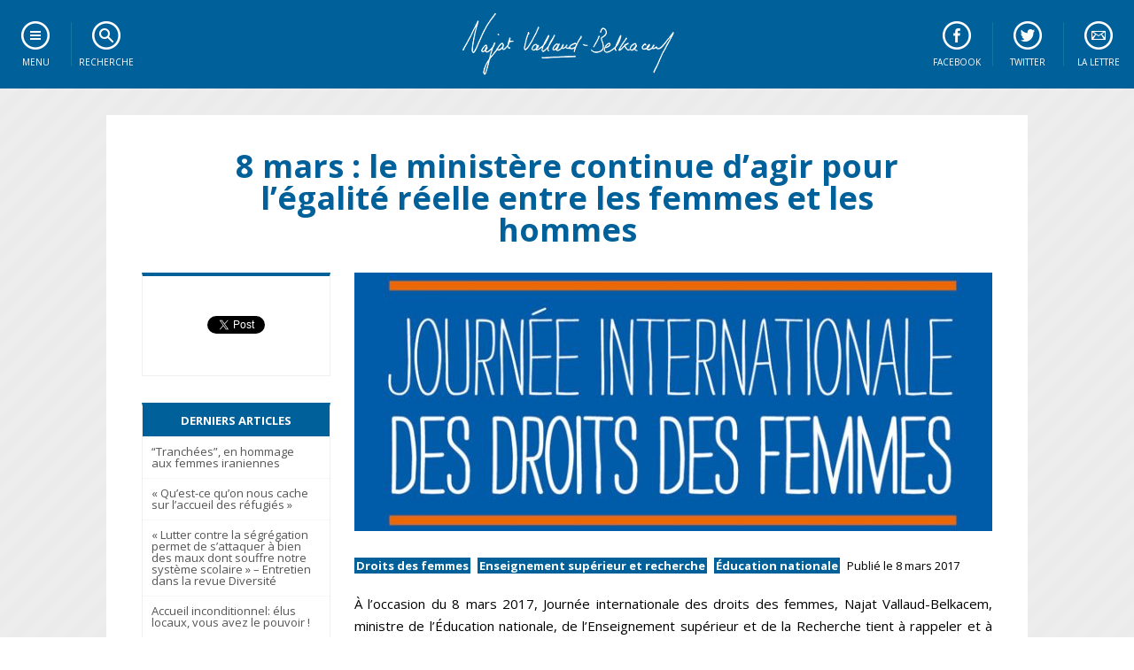

--- FILE ---
content_type: text/html; charset=UTF-8
request_url: https://www.najat-vallaud-belkacem.com/2017/03/08/8-mars-le-ministere-continue-dagir-pour-legalite-reelle-entre-les-femmes-et-les-hommes/
body_size: 12931
content:
<!DOCTYPE html>
<!--[if IE 7]>
<html class="ie ie7" lang="fr-FR">
<![endif]-->
<!--[if IE 8]>
<html class="ie ie8" lang="fr-FR">
<![endif]-->
<!--[if !(IE 7) | !(IE 8)  ]><!-->
<html lang="fr-FR">
<!--<![endif]-->
<head>
<meta charset="UTF-8" />
<meta name="viewport" content="width=device-width" />
<link rel="icon" href="https://www.najat-vallaud-belkacem.com/wp-content/themes/oliviers/img/favicon.ico" type="image/x-icon" />
<title>8 mars : le ministère continue d&#039;agir pour l&#039;égalité réelle entre les femmes et les hommes - Najat Vallaud-Belkacem</title>
<link rel="profile" href="https://gmpg.org/xfn/11" />
<link rel="pingback" href="https://www.najat-vallaud-belkacem.com/xmlrpc.php" />

<link href="//fonts.googleapis.com/css?family=Open+Sans:300italic,300,400italic,400,600italic,600,700italic,700,800italic,800" rel="stylesheet" type="text/css">
<script type="text/javascript" src="https://code.jquery.com/jquery.min.js"></script>
<script src="https://www.najat-vallaud-belkacem.com/wp-content/themes/oliviers/js/css3-mediaqueries.js"></script>
<script src="https://www.najat-vallaud-belkacem.com/wp-content/themes/oliviers/js/jquery.isotope.min.js"></script>	

<script type="text/javascript">
<!--
$(document).ready( function () {
    $("ul.subMenu:not('.open_at_load')").hide();
    $("li.toggleSubMenu span").each( function () {
        var TexteSpan = $(this).text();
        $(this).replaceWith('<a href="" title="Afficher le sous-menu">' + TexteSpan + '</a>') ;
    } ) ;
    $("li.toggleSubMenu > a").click( function () {
        if ($(this).next("ul.subMenu:visible").length != 0) {
            $(this).next("ul.subMenu").fadeOut("normal", function () { $(this).parent().removeClass("open") } );
        }
        else {
            $("ul.subMenu").fadeOut("normal", function () { $(this).parent().removeClass("open") } );
            $(this).next("ul.subMenu").fadeIn("normal", function () { $(this).parent().addClass("open") } );
        }
        return false;
    });

} ) ;
// -->
</script>

<!--[if lt IE 9]>
<script src="https://www.najat-vallaud-belkacem.com/wp-content/themes/oliviers/js/html5.js" type="text/javascript"></script>
<![endif]-->


	<!-- This site is optimized with the Yoast SEO plugin v14.3 - https://yoast.com/wordpress/plugins/seo/ -->
	<meta name="robots" content="index, follow" />
	<meta name="googlebot" content="index, follow, max-snippet:-1, max-image-preview:large, max-video-preview:-1" />
	<meta name="bingbot" content="index, follow, max-snippet:-1, max-image-preview:large, max-video-preview:-1" />
	<link rel="canonical" href="https://www.najat-vallaud-belkacem.com/2017/03/08/8-mars-le-ministere-continue-dagir-pour-legalite-reelle-entre-les-femmes-et-les-hommes/" />
	<meta property="og:locale" content="fr_FR" />
	<meta property="og:type" content="article" />
	<meta property="og:title" content="8 mars : le ministère continue d&#039;agir pour l&#039;égalité réelle entre les femmes et les hommes - Najat Vallaud-Belkacem" />
	<meta property="og:description" content="À l’occasion du 8 mars 2017, Journée internationale des droits des femmes, Najat Vallaud-Belkacem, ministre de l’Éducation nationale, de l’Enseignement supérieur et de la Recherche tient à rappeler et à illustrer l’engagement du ministère pour faire de l’Éducation un levier destiné à faire avancer les droits des femmes et l’égalité réelle entre les femmes et [&hellip;]" />
	<meta property="og:url" content="https://www.najat-vallaud-belkacem.com/2017/03/08/8-mars-le-ministere-continue-dagir-pour-legalite-reelle-entre-les-femmes-et-les-hommes/" />
	<meta property="og:site_name" content="Najat Vallaud-Belkacem" />
	<meta property="article:published_time" content="2017-03-08T16:49:49+00:00" />
	<meta property="og:image" content="https://www.najat-vallaud-belkacem.com/wp-content/uploads/2017/03/bandeau-JDF-2017_727159.jpg" />
	<meta property="og:image:width" content="740" />
	<meta property="og:image:height" content="300" />
	<meta name="twitter:card" content="summary_large_image" />
	<script type="application/ld+json" class="yoast-schema-graph">{"@context":"https://schema.org","@graph":[{"@type":"WebSite","@id":"https://www.najat-vallaud-belkacem.com/#website","url":"https://www.najat-vallaud-belkacem.com/","name":"Najat Vallaud-Belkacem","description":"Site officiel","potentialAction":[{"@type":"SearchAction","target":"https://www.najat-vallaud-belkacem.com/?s={search_term_string}","query-input":"required name=search_term_string"}],"inLanguage":"fr-FR"},{"@type":"ImageObject","@id":"https://www.najat-vallaud-belkacem.com/2017/03/08/8-mars-le-ministere-continue-dagir-pour-legalite-reelle-entre-les-femmes-et-les-hommes/#primaryimage","inLanguage":"fr-FR","url":"https://www.najat-vallaud-belkacem.com/wp-content/uploads/2017/03/bandeau-JDF-2017_727159.jpg","width":740,"height":300},{"@type":"WebPage","@id":"https://www.najat-vallaud-belkacem.com/2017/03/08/8-mars-le-ministere-continue-dagir-pour-legalite-reelle-entre-les-femmes-et-les-hommes/#webpage","url":"https://www.najat-vallaud-belkacem.com/2017/03/08/8-mars-le-ministere-continue-dagir-pour-legalite-reelle-entre-les-femmes-et-les-hommes/","name":"8 mars : le minist\u00e8re continue d'agir pour l'\u00e9galit\u00e9 r\u00e9elle entre les femmes et les hommes - Najat Vallaud-Belkacem","isPartOf":{"@id":"https://www.najat-vallaud-belkacem.com/#website"},"primaryImageOfPage":{"@id":"https://www.najat-vallaud-belkacem.com/2017/03/08/8-mars-le-ministere-continue-dagir-pour-legalite-reelle-entre-les-femmes-et-les-hommes/#primaryimage"},"datePublished":"2017-03-08T16:49:49+00:00","dateModified":"2017-03-08T16:49:49+00:00","author":{"@id":"https://www.najat-vallaud-belkacem.com/#/schema/person/4215c902eaa2874deb4c796c1f55a18f"},"inLanguage":"fr-FR","potentialAction":[{"@type":"ReadAction","target":["https://www.najat-vallaud-belkacem.com/2017/03/08/8-mars-le-ministere-continue-dagir-pour-legalite-reelle-entre-les-femmes-et-les-hommes/"]}]},{"@type":["Person"],"@id":"https://www.najat-vallaud-belkacem.com/#/schema/person/4215c902eaa2874deb4c796c1f55a18f","name":"Aline Royer","image":{"@type":"ImageObject","@id":"https://www.najat-vallaud-belkacem.com/#personlogo","inLanguage":"fr-FR","url":"https://secure.gravatar.com/avatar/7aa38463694f0a5a22637e714eec5867?s=96&d=mm&r=g","caption":"Aline Royer"}}]}</script>
	<!-- / Yoast SEO plugin. -->


<link rel='dns-prefetch' href='//www.najat-vallaud-belkacem.com' />
<link rel='dns-prefetch' href='//fonts.googleapis.com' />
<link rel='dns-prefetch' href='//s.w.org' />
<link rel="alternate" type="application/rss+xml" title="Najat Vallaud-Belkacem &raquo; Flux" href="https://www.najat-vallaud-belkacem.com/feed/" />
<link rel="alternate" type="application/rss+xml" title="Najat Vallaud-Belkacem &raquo; Flux des commentaires" href="https://www.najat-vallaud-belkacem.com/comments/feed/" />
<link rel="alternate" type="application/rss+xml" title="Najat Vallaud-Belkacem &raquo; 8 mars : le ministère continue d&#8217;agir pour l&#8217;égalité réelle entre les femmes et les hommes Flux des commentaires" href="https://www.najat-vallaud-belkacem.com/2017/03/08/8-mars-le-ministere-continue-dagir-pour-legalite-reelle-entre-les-femmes-et-les-hommes/feed/" />
		<script type="text/javascript">
			window._wpemojiSettings = {"baseUrl":"https:\/\/s.w.org\/images\/core\/emoji\/12.0.0-1\/72x72\/","ext":".png","svgUrl":"https:\/\/s.w.org\/images\/core\/emoji\/12.0.0-1\/svg\/","svgExt":".svg","source":{"concatemoji":"https:\/\/www.najat-vallaud-belkacem.com\/wp-includes\/js\/wp-emoji-release.min.js?ver=5.4.18"}};
			/*! This file is auto-generated */
			!function(e,a,t){var n,r,o,i=a.createElement("canvas"),p=i.getContext&&i.getContext("2d");function s(e,t){var a=String.fromCharCode;p.clearRect(0,0,i.width,i.height),p.fillText(a.apply(this,e),0,0);e=i.toDataURL();return p.clearRect(0,0,i.width,i.height),p.fillText(a.apply(this,t),0,0),e===i.toDataURL()}function c(e){var t=a.createElement("script");t.src=e,t.defer=t.type="text/javascript",a.getElementsByTagName("head")[0].appendChild(t)}for(o=Array("flag","emoji"),t.supports={everything:!0,everythingExceptFlag:!0},r=0;r<o.length;r++)t.supports[o[r]]=function(e){if(!p||!p.fillText)return!1;switch(p.textBaseline="top",p.font="600 32px Arial",e){case"flag":return s([127987,65039,8205,9895,65039],[127987,65039,8203,9895,65039])?!1:!s([55356,56826,55356,56819],[55356,56826,8203,55356,56819])&&!s([55356,57332,56128,56423,56128,56418,56128,56421,56128,56430,56128,56423,56128,56447],[55356,57332,8203,56128,56423,8203,56128,56418,8203,56128,56421,8203,56128,56430,8203,56128,56423,8203,56128,56447]);case"emoji":return!s([55357,56424,55356,57342,8205,55358,56605,8205,55357,56424,55356,57340],[55357,56424,55356,57342,8203,55358,56605,8203,55357,56424,55356,57340])}return!1}(o[r]),t.supports.everything=t.supports.everything&&t.supports[o[r]],"flag"!==o[r]&&(t.supports.everythingExceptFlag=t.supports.everythingExceptFlag&&t.supports[o[r]]);t.supports.everythingExceptFlag=t.supports.everythingExceptFlag&&!t.supports.flag,t.DOMReady=!1,t.readyCallback=function(){t.DOMReady=!0},t.supports.everything||(n=function(){t.readyCallback()},a.addEventListener?(a.addEventListener("DOMContentLoaded",n,!1),e.addEventListener("load",n,!1)):(e.attachEvent("onload",n),a.attachEvent("onreadystatechange",function(){"complete"===a.readyState&&t.readyCallback()})),(n=t.source||{}).concatemoji?c(n.concatemoji):n.wpemoji&&n.twemoji&&(c(n.twemoji),c(n.wpemoji)))}(window,document,window._wpemojiSettings);
		</script>
		<style type="text/css">
img.wp-smiley,
img.emoji {
	display: inline !important;
	border: none !important;
	box-shadow: none !important;
	height: 1em !important;
	width: 1em !important;
	margin: 0 .07em !important;
	vertical-align: -0.1em !important;
	background: none !important;
	padding: 0 !important;
}
</style>
	<link rel='stylesheet' id='wp-block-library-css'  href='https://www.najat-vallaud-belkacem.com/wp-includes/css/dist/block-library/style.min.css?ver=5.4.18' type='text/css' media='all' />
<link rel='stylesheet' id='contact-form-7-css'  href='https://www.najat-vallaud-belkacem.com/wp-content/plugins/contact-form-7/includes/css/styles.css?ver=5.1.7' type='text/css' media='all' />
<link rel='stylesheet' id='najatvallaudbelkacem-fonts-css'  href='https://fonts.googleapis.com/css?family=Open+Sans:400italic,700italic,400,700&#038;subset=latin,latin-ext' type='text/css' media='all' />
<link rel='stylesheet' id='najatvallaudbelkacem-style-css'  href='https://www.najat-vallaud-belkacem.com/wp-content/themes/oliviers/style.css?ver=5.4.18' type='text/css' media='all' />
<!--[if lt IE 9]>
<link rel='stylesheet' id='najatvallaudbelkacem-ie-css'  href='https://www.najat-vallaud-belkacem.com/wp-content/themes/oliviers/css/ie.css?ver=20121010' type='text/css' media='all' />
<![endif]-->
<script type='text/javascript' src='https://www.najat-vallaud-belkacem.com/wp-includes/js/jquery/jquery.js?ver=1.12.4-wp'></script>
<script type='text/javascript' src='https://www.najat-vallaud-belkacem.com/wp-includes/js/jquery/jquery-migrate.min.js?ver=1.4.1'></script>
<link rel='https://api.w.org/' href='https://www.najat-vallaud-belkacem.com/wp-json/' />
<link rel="EditURI" type="application/rsd+xml" title="RSD" href="https://www.najat-vallaud-belkacem.com/xmlrpc.php?rsd" />
<link rel="wlwmanifest" type="application/wlwmanifest+xml" href="https://www.najat-vallaud-belkacem.com/wp-includes/wlwmanifest.xml" /> 
<link rel='shortlink' href='https://www.najat-vallaud-belkacem.com/?p=41856' />
<link rel="alternate" type="application/json+oembed" href="https://www.najat-vallaud-belkacem.com/wp-json/oembed/1.0/embed?url=https%3A%2F%2Fwww.najat-vallaud-belkacem.com%2F2017%2F03%2F08%2F8-mars-le-ministere-continue-dagir-pour-legalite-reelle-entre-les-femmes-et-les-hommes%2F" />
<link rel="alternate" type="text/xml+oembed" href="https://www.najat-vallaud-belkacem.com/wp-json/oembed/1.0/embed?url=https%3A%2F%2Fwww.najat-vallaud-belkacem.com%2F2017%2F03%2F08%2F8-mars-le-ministere-continue-dagir-pour-legalite-reelle-entre-les-femmes-et-les-hommes%2F&#038;format=xml" />
<link rel="icon" href="https://www.najat-vallaud-belkacem.com/wp-content/uploads/2021/03/cropped-Najat-Alternative-Bleu-32x32.jpg" sizes="32x32" />
<link rel="icon" href="https://www.najat-vallaud-belkacem.com/wp-content/uploads/2021/03/cropped-Najat-Alternative-Bleu-192x192.jpg" sizes="192x192" />
<link rel="apple-touch-icon" href="https://www.najat-vallaud-belkacem.com/wp-content/uploads/2021/03/cropped-Najat-Alternative-Bleu-180x180.jpg" />
<meta name="msapplication-TileImage" content="https://www.najat-vallaud-belkacem.com/wp-content/uploads/2021/03/cropped-Najat-Alternative-Bleu-270x270.jpg" />
</head>

<body data-rsssl=1 class="post-template-default single single-post postid-41856 single-format-standard custom-background-empty custom-font-enabled">

<!--[if lt IE 7]>
<div id="ie"><a href="http://www.mozilla.org/fr/">Attention! Votre navigateur est obsolète et ne permet pas un affichage optimal de ce site internet.<br/><strong>Cliquez ici pour télécharger la dernière version de Mozilla Firefox.</strong></a></div>
<![endif]-->


<nav id="menu">
	<div class="nav">
	    <ul id="navigation">
	        <li class="toggleSubMenu menu"><span>Menu</span>
	            <ul class="subMenu">
					<li class="sep"><a href="https://www.najat-vallaud-belkacem.com/">Accueil</a></li>
					
					<li class="sous-titre">Tous les contenus</li>
					<li><a href="https://www.najat-vallaud-belkacem.com/category/chroniques-hebdo">Chroniques hebdo</a></li>
					<li><a href="https://www.najat-vallaud-belkacem.com/category/infographies">Infographies</a></li>
					<li><a href="https://www.najat-vallaud-belkacem.com/category/desintox">D&eacute;sintox</a></li>
					<li><a href="http://www.flickr.com/photos/najatvb">Photos</a></li>
					<li class="sep"><a href="http://www.dailymotion.com/najat-belkacem">Vid&eacute;os</a></li>
					
					<li class="sous-titre">Mieux me conna&icirc;tre</li>
					<li><a href="https://www.najat-vallaud-belkacem.com/mon-parcours">Qui suis-je ?</a></li>		            
					<li class="sep"><a href="https://www.najat-vallaud-belkacem.com/contact">M'&eacute;crire</a></li>		            

					<li class="sous-titre">Sur les r&eacute;seaux sociaux</li>
					<li><a target="_blank" href="http://www.facebook.com/najatvb">Facebook</a></li>
					<li><a target="_blank" href="http://twitter.com/najatvb">Twitter</a></li>
					<li><a target="_blank" href="http://www.google.com/+najatvallaudbelkacem">Google+</a></li>
	            </ul>	        
	        </li>
	        <li class="toggleSubMenu recherche"><span>Recherche</span>
	            <ul class="subMenu"><li><div class="box-search"><form role="search" method="get" id="searchform" class="searchform" action="https://www.najat-vallaud-belkacem.com/"><div><label class="screen-reader-text" for="s">Faites une recherche</label><input type="text" value="" name="s" id="s" /><input type="submit" id="searchsubmit" value="Rechercher" /></div></form></div></li></ul>
	        </li>
			<li class="toggleSubMenu newsletter"><span>La lettre</span>				
				<ul class="subMenu"><li><form action="https://gouv.us5.list-manage.com/subscribe/post?u=ae8f2fdb3b43a4c0f051665a4&amp;id=2617fd7dcd" method="post" id="mc-embedded-subscribe-form" name="mc-embedded-subscribe-form" class="validate" target="_blank" novalidate><label for="mce-EMAIL">Restez inform&eacute;</label><input type="email" name="EMAIL" class="email" id="mce-EMAIL" required value="Entrez votre courriel" onblur="if(this.value=='') this.value='Entrez votre courriel';" onfocus="if(this.value=='Entrez votre courriel') this.value='';" /><input type="submit" value="S'inscrire" name="subscribe" id="mc-embedded-subscribe" class="button" /></form></li></ul>
			</li>
			<li class="toogleLink twitter"><a href="http://twitter.com/najatvb">Twitter</a></li>
			<li class="toogleLink facebook"><a href="http://www.facebook.com/najatvb">Facebook</a></li>
	    </ul>    
	</div>
	<a class="home" href="https://www.najat-vallaud-belkacem.com/" title="Najat Vallaud-Belkacem" rel="home"></a>
</nav>

<div id="page"><div id="container">

	<div id="primary" role="main" class="site-content">

								<article id="post-41856" class="item article post-41856 post type-post status-publish format-standard has-post-thumbnail hentry category-en-direct-du-ministere-des-droits-des-femmes category-ministere-enseignement-superieur-et-recherche category-ministere-education-nationale tag-droits-des-femmes tag-egalite-femmes-hommes">
		<header class="entry-header">
						<h1 class="entry-title">8 mars : le ministère continue d&#8217;agir pour l&#8217;égalité réelle entre les femmes et les hommes</h1>
					</header><!-- .entry-header -->
		
						
			<div class="entry-content contenu">
						<a href="https://www.najat-vallaud-belkacem.com/2017/03/08/8-mars-le-ministere-continue-dagir-pour-legalite-reelle-entre-les-femmes-et-les-hommes/"><img width="720" height="292" src="https://www.najat-vallaud-belkacem.com/wp-content/uploads/2017/03/bandeau-JDF-2017_727159-720x292.jpg" class="attachment-medium size-medium wp-post-image" alt="" srcset="https://www.najat-vallaud-belkacem.com/wp-content/uploads/2017/03/bandeau-JDF-2017_727159-720x292.jpg 720w, https://www.najat-vallaud-belkacem.com/wp-content/uploads/2017/03/bandeau-JDF-2017_727159-320x130.jpg 320w, https://www.najat-vallaud-belkacem.com/wp-content/uploads/2017/03/bandeau-JDF-2017_727159-624x253.jpg 624w, https://www.najat-vallaud-belkacem.com/wp-content/uploads/2017/03/bandeau-JDF-2017_727159.jpg 740w" sizes="(max-width: 720px) 100vw, 720px" /></a>
			<div class="infosarticle"><a href="https://www.najat-vallaud-belkacem.com/category/en-direct-du-ministere-des-droits-des-femmes/" rel="category tag">Droits des femmes</a>&nbsp;<a href="https://www.najat-vallaud-belkacem.com/category/ministere-enseignement-superieur-et-recherche/" rel="category tag">Enseignement supérieur et recherche</a>&nbsp;<a href="https://www.najat-vallaud-belkacem.com/category/ministere-education-nationale/" rel="category tag">Éducation nationale</a> Publié le 8 mars 2017</div>
						<p>À l’occasion du 8 mars 2017, Journée internationale des droits des femmes, Najat Vallaud-Belkacem, ministre de l’Éducation nationale, de l’Enseignement supérieur et de la Recherche tient à rappeler et à illustrer l’engagement du ministère pour faire de l’Éducation un levier destiné à faire avancer les droits des femmes et l’égalité réelle entre les femmes et les hommes. <span id="more-41856"></span></p>
<p>Dans l’ensemble des académies, des manifestations se déroulent dans les établissements scolaires mais aussi dans les établissements d’enseignement supérieur pour sensibiliser, former et faire participer le plus grand nombre à la mobilisation autour de cet enjeu collectif.</p>
<p>Pour la 5ème année consécutive, la semaine de sensibilisation des jeunes à l’entrepreneuriat féminin, du 6 au 11 mars 2017, mobilisera plus de 450 femmes entrepreneures et des enseignants pour donner confiance aux jeunes et illustrer concrètement la mixité des métiers.</p>
<p><strong>Cette mobilisation pour l’égalité est évidemment encore indispensable</strong> : les inégalités de parcours entre filles et garçons demeurent et en dépit des progrès accomplis (plus de jeunes filles optent pour les sciences), beaucoup reste à faire. En particulier, les nouvelles statistiques de la Direction de l&#8217;évaluation, de la prospective et de la performance, publiées à l’occasion de ce 8 mars, illustrent l’importance des politiques menées par l’Institution scolaire avec ses partenaires pour agir sur les préjugés et donner aux filles et aux garçons les meilleures chances de réalisation de leurs potentialités et de leurs aspirations.</p>
<p>Cette mobilisation collective n’a de sens que si elle est transversale et durable : c’est pourquoi la ministre et le secrétaire d’État publient ce jour<a href="http://cache.media.education.gouv.fr/file/03_-_mars/73/9/feuille_de_route_egalite_reelle_8_MARS_2017_727739.pdf"><strong> la feuille de route 2017 du ministère pour l’égalité réelle entre les femmes et les hommes</strong></a>. Cette feuille de route a été construite avec l’appui des évaluations et bilans, notamment du Haut conseil à l’égalité entre les femmes et les hommes (HCEfh)  ou des inspections, et le concours des chargés de mission et référents des académies et des établissements d’enseignement supérieur.</p>
<blockquote class="twitter-tweet" data-lang="fr">
<p dir="ltr" lang="fr"><a href="https://twitter.com/hashtag/journeedesdroitsdesfemmes?src=hash">#journeedesdroitsdesfemmes</a> l&#8217;Education nationale s&#8217;engage pour l&#8217;<a href="https://twitter.com/hashtag/EgaliteFH?src=hash">#EgaliteFH</a> <a href="https://twitter.com/hashtag/womensday?src=hash">#womensday</a> <a href="https://t.co/7s0xJsx6J4">https://t.co/7s0xJsx6J4</a></p>
<p>— Éducation nationale (@EducationFrance) <a href="https://twitter.com/EducationFrance/status/839373121945763840">8 mars 2017</a></p></blockquote>
<p><script async src="//platform.twitter.com/widgets.js" charset="utf-8"></script><br />
Cette feuille de route manifeste l’engagement sur de nouvelles priorités pour faire avancer la culture et la pratique de l’égalité entre les femmes et les hommes dans et par l’éducation.</p>
<p>A l’occasion de la réunion des recteurs, la ministre Najat Vallaud-Belkacem a signé avec l’ensemble de recteurs et rectrices la <a href="http://www.education.gouv.fr/cid113951/signature-de-la-convention-d-engagement-pour-une-communication-publique-sans-stereotype-de-sexe.html"><strong>convention du <acronym lang="fr" title="Haut conseil de l'éducation" xml:lang="fr">HCEfh</acronym> d’engagement pour une communication publique non sexiste.</strong></a></p>
<p>Dans le domaine des ressources humaines, le ministère qui est parvenu en 2016 à un taux de nomination des femmes dans l’encadrement supérieur de 38 % et a assuré <strong>la parité parfaite pour les emplois de recteurs</strong>, renforcera le dialogue social sur les questions d’égalité professionnelle en s’appuyant notamment sur le rapport de situation comparée (une présentation est faite le 8 mars aux organisations syndicales) relatif à l’égalité professionnelle entre les femmes et les hommes, qui aura désormais vocation à se décliner localement dans le cadre des bilans sociaux académiques, de même que dans les établissements d’enseignement supérieur, et à nourrir le dialogue social à tous les niveaux. Parallèlement, le ministère développera sa connaissance statistique de la situation de l’égalité professionnelle et complètera son offre de formation à l’égalité à destination de ses personnels. Il s’engage cette année dans la démarche de labellisation &#8220;égalité professionnelle&#8221; et  &#8220;diversité&#8221; certifiée par l’Afnor.</p>
<p>Dans le domaine de l’enseignement scolaire, le ministère poursuivra la politique volontariste engagée pour l’égalité entre les filles et les garçons, les femmes et les hommes dans le système éducatif. En s’appuyant sur les enquêtes et évaluations, notamment celles du HCEfh, il s’attachera à renforcer la prise en compte de l’égalité femmes-hommes dans la formation initiale et continue des personnels et à consolider les progrès effectués en matière de production de ressources, de prévention de toute forme de sexisme, notamment dans les sujets d’examen, d’accompagnement de l’orientation et de promotion de la mixité des filières de formation ainsi que de prévention des violences, dont le harcèlement et le cyberharcèlement, à caractère sexiste et sexuel. Afin que les élèves soient eux-mêmes acteurs, leur participation à cette dynamique de l’égalité sera favorisée. À ce titre, les règles d’élection au Conseil supérieur de l’éducation (CSE), au Conseil national de la vie lycéenne (CNVL) et aux Conseils académiques de la vie lycéenne (CAVL) assureront, suite à la loi du 27 janvier 2017 relative à l’égalité et à la citoyenneté, une représentation strictement paritaire en leur sein.</p>
<p>Pour que la Réserve citoyenne de l’Éducation nationale, désormais reconnue par la loi, soit un levier plus fort pour l’égalité femmes-hommes, le ministère a conclu le 7 mars 2017 une convention avec cinq associations de femmes qui partagent l’ambition de promouvoir les valeurs de la République, et en particulier l’égalité filles-garçons, auprès des élèves des écoles, collèges et lycées. Sont ainsi devenues Ambassadrices de la Réserve citoyenne l’Association pour les femmes dirigeantes de l’enseignement supérieur, de la recherche et de l’innovation, Femmes de l’Intérieur ; femmes et diplomatie ; femmes de justice ; administration moderne. Ce même jour, le HCEfh est lui aussi devenu Ambassadeur de la Réserve citoyenne.</p>
<blockquote class="twitter-tweet" data-lang="fr">
<p dir="ltr" lang="fr">[Statistiques] Filles et garçons sur le chemin de l&#8217;<a href="https://twitter.com/hashtag/EgaliteFH?src=hash">#EgaliteFH</a> 2017 → <a href="https://t.co/kTawdlwlqE">https://t.co/kTawdlwlqE</a> <a href="https://twitter.com/hashtag/JourneeDesDroitsDesFemmes?src=hash">#JourneeDesDroitsDesFemmes</a> <a href="https://t.co/BMwXtub4fH">pic.twitter.com/BMwXtub4fH</a></p>
<p>— Éducation nationale (@EducationFrance) <a href="https://twitter.com/EducationFrance/status/839418823514140672">8 mars 2017</a></p></blockquote>
<p><script async src="//platform.twitter.com/widgets.js" charset="utf-8"></script><br />
Dans l’Enseignement supérieur et la recherche, le ministère poursuivra ses axes prioritaires (mixité des filières de formation, lutte contre les violences, soutien aux études de genre) avec un focus sur la lutte contre les violences sexistes et sexuelles. Cette violence, grâce aux initiatives des associations, des établissements, des chercheurs et du ministère, est de moins en moins taboue et mieux prise en compte par les acteurs et actrices de l’enseignement supérieur et de la recherche. Par ailleurs, le ministère soutiendra une approche globale et transversale des politiques d’égalité. Dans ce cadre, la question de l’égalité sera davantage intégrée, sous tous ses aspects, dans le dialogue contractuel entre les établissements et le ministère. Enfin, dans la continuité de la 9e conférence européenne pour l’égalité des sexes, la France portera ses propositions auprès de l’Union européenne et participera à de nombreux projets européens et internationaux pour l’égalité femmes-hommes.</p>
<p>&nbsp;</p>
			<p class="keywords">Tags : <a href="https://www.najat-vallaud-belkacem.com/tag/droits-des-femmes/" rel="tag">droits des femmes</a>, <a href="https://www.najat-vallaud-belkacem.com/tag/egalite-femmes-hommes/" rel="tag">Égalité femmes-hommes</a></p>			<ul class="socialbar2"><li class="social"><iframe allowtransparency="true" class="hide_mobile" frameborder="0" scrolling="no" src="https://www.facebook.com/plugins/likebox.php?href=http%3A%2F%2Fwww.facebook.com%2Fnajatvb&amp;width=242&amp;colorscheme=light&amp;show_faces=false&amp;stream=false&amp;header=false&amp;height=62" style="border:none; overflow:hidden; width:242px; height:62px;"></iframe></li><li class="social" style="padding: 20px 0 20px 20px;"><a class="twitter-follow-button" data-lang="fr" data-show-count="false" data-size="large" href="https://twitter.com/najatvb">Suivre @najatvb</a>
			<script><!--//-->
			<![CDATA[// >
			<!--
			!function(d,s,id){var js,fjs=d.getElementsByTagName(s)[0];if(!d.getElementById(id)){js=d.createElement(s);js.id=id;js.src="//platform.twitter.com/widgets.js";fjs.parentNode.insertBefore(js,fjs);}}(document,"script","twitter-wjs");
			//-->
			<!]]></script></li>
			</ul>		
			  <ul class="articlesrelatifs">
  	<li><h2>Sur le même sujet</h2></li>
            <li><a href="https://www.najat-vallaud-belkacem.com/2016/03/08/journee-internationale-des-droits-des-femmes-le-ministere-de-leducation-nationale-de-lenseignement-superieur-et-de-la-recherche-agit-pour-legalite-reelle-entre-les-femmes/" rel="bookmark" title="Le ministère de l’éducation nationale, de l’enseignement supérieur et de la recherche agit pour l’Égalité réelle entre les femmes et les hommes">
        <img src="https://www.najat-vallaud-belkacem.com/wp-content/uploads/2016/03/20160308-Journée-Internationale-Droits-Des-Femmes-195x130.jpg" alt="Le ministère de l’éducation nationale, de l’enseignement supérieur et de la recherche agit pour l’Égalité réelle entre les femmes et les hommes" class="article-thumb" height="130" width="195">
        <span>Le ministère de l’éducation nationale, de l’enseignement supérieur et de la recherche agit pour l’Égalité réelle entre les femmes et les hommes</span>
        </a></li>
            <li><a href="https://www.najat-vallaud-belkacem.com/2014/07/31/le-conseil-constitutionnel-valide-la-loi-pour-legalite-reelle-entre-les-femmes-et-les-hommes/" rel="bookmark" title="Le Conseil constitutionnel valide la loi pour l’égalité réelle entre les femmes et les hommes">
        <img src="https://www.najat-vallaud-belkacem.com/wp-content/uploads/2014/07/ConseilConstitutionnel-195x130.jpg" alt="Le Conseil constitutionnel valide la loi pour l’égalité réelle entre les femmes et les hommes" class="article-thumb" height="130" width="195">
        <span>Le Conseil constitutionnel valide la loi pour l’égalité réelle entre les femmes et les hommes</span>
        </a></li>
            <li><a href="https://www.najat-vallaud-belkacem.com/2012/09/28/un-budget-au-service-de-l%e2%80%99egalite-reelle-entre-les-femmes-et-les-hommes/" rel="bookmark" title="Un budget au service de l’égalité réelle entre les femmes et les hommes">
        <img src="https://www.najat-vallaud-belkacem.com/wp-content/themes/oliviers/img/nothumb.png" alt="Un budget au service de l’égalité réelle entre les femmes et les hommes" class="article-thumb" height="130" width="195">
        <span>Un budget au service de l’égalité réelle entre les femmes et les hommes</span>
        </a></li>
      </ul>

<div class='yarpp-related'>
</div>
						
<div id="comments" class="comments-area">

	
			<h2 class="comments-title">
			Un commentaire sur <em><span>8 mars : le ministère continue d&#8217;agir pour l&#8217;égalité réelle entre les femmes et les hommes</span></em>		</h2>

		<ol class="commentlist">
				<li class="comment even thread-even depth-1" id="li-comment-378277">
		<article id="comment-378277" class="comment">
			<header class="comment-meta comment-author vcard">
				<img alt='' src='https://secure.gravatar.com/avatar/25dc8f113a45eb7675bd5064324b63f7?s=44&#038;d=mm&#038;r=g' srcset='https://secure.gravatar.com/avatar/25dc8f113a45eb7675bd5064324b63f7?s=88&#038;d=mm&#038;r=g 2x' class='avatar avatar-44 photo' height='44' width='44' /><cite class="fn">Audrain yannick </cite><a href="https://www.najat-vallaud-belkacem.com/2017/03/08/8-mars-le-ministere-continue-dagir-pour-legalite-reelle-entre-les-femmes-et-les-hommes/#comment-378277"><time datetime="2017-03-10T06:54:56+01:00">10 mars 2017 at 06:54</time></a>			</header><!-- .comment-meta -->

			
			<section class="comment-content comment">
				<p>Bravo pour vos actions courageuses.<br />
La réforme que je vis au quotidien à de bons effets sur les élèves.<br />
Meilleur image  d&#8217;eux-mêmes . Plus de motivation. Climat plus paisible avec les notes.<br />
Merci</p>
							</section><!-- .comment-content -->

			<div class="reply">
							</div><!-- .reply -->
		</article><!-- #comment-## -->
	</li><!-- #comment-## -->
		</ol><!-- .commentlist -->

		
				<p class="nocomments">Commentaires fermés.</p>
		
	
	
</div><!-- #comments .comments-area -->			</div>
			<div class="sidebar">
<ul class="socialsidebar">
<li><div class="fb-like" data-href="https://www.najat-vallaud-belkacem.com/2017/03/08/8-mars-le-ministere-continue-dagir-pour-legalite-reelle-entre-les-femmes-et-les-hommes/" data-send="true" data-layout="box_count" data-width="60" data-show-faces="false" data-action="recommend" data-font="verdana"></div></li><li><a href="https://twitter.com/share" class="twitter-share-button" data-lang="fr" data-count="vertical" data-via="najatvb" data-url="https://www.najat-vallaud-belkacem.com/2017/03/08/8-mars-le-ministere-continue-dagir-pour-legalite-reelle-entre-les-femmes-et-les-hommes/" data-text="8 mars : le ministère continue d&#8217;agir pour l&#8217;égalité réelle entre les femmes et les hommes">Tweeter</a></li><li><div class='g-plusone' data-size='tall' date-href='https://www.najat-vallaud-belkacem.com/2017/03/08/8-mars-le-ministere-continue-dagir-pour-legalite-reelle-entre-les-femmes-et-les-hommes/'></div></li>
</ul>

<ul class="derniersarticles">
	<li><h2>Derniers articles</h2></li>
		<li><a title="&#8220;Tranchées&#8221;, en hommage aux femmes iraniennes" href="https://www.najat-vallaud-belkacem.com/2023/09/29/tranchees-en-hommage-aux-femmes-iraniennes/">&#8220;Tranchées&#8221;, en hommage aux femmes iraniennes</a></li>
		<li><a title="« Qu’est-ce qu’on nous cache sur l’accueil des réfugiés »" href="https://www.najat-vallaud-belkacem.com/2025/07/29/quest-ce-quon-nous-cache-sur-laccueil-des-refugies/">« Qu’est-ce qu’on nous cache sur l’accueil des réfugiés »</a></li>
		<li><a title="« Lutter contre la ségrégation permet de s’attaquer à bien des maux dont souffre notre système scolaire » &#8211; Entretien dans la revue Diversité" href="https://www.najat-vallaud-belkacem.com/2025/07/29/lutter-contre-la-segregation-permet-de-sattaquer-a-bien-des-maux-dont-souffre-notre-systeme-scolaire-entretien-dans-la-revue-diversite/">« Lutter contre la ségrégation permet de s’attaquer à bien des maux dont souffre notre système scolaire » &#8211; Entretien dans la revue Diversité</a></li>
		<li><a title="Accueil inconditionnel: élus locaux, vous avez le pouvoir !" href="https://www.najat-vallaud-belkacem.com/2025/07/12/accueil-inconditionnel-elus-locaux-vous-avez-le-pouvoir/">Accueil inconditionnel: élus locaux, vous avez le pouvoir !</a></li>
		<li><a title="« Le phénomène migratoire est à la fois inéluctable et général » &#8211; Entretien dans Le Monde" href="https://www.najat-vallaud-belkacem.com/2025/07/12/le-phenomene-migratoire-est-a-la-fois-ineluctable-et-general-entretien-dans-le-monde/">« Le phénomène migratoire est à la fois inéluctable et général » &#8211; Entretien dans Le Monde</a></li>
		<li><a title="Najat Vallaud-Belkacem et Benjamin Michallet : « On a les moyens d’accueillir les réfugiés dans de bonnes conditions »" href="https://www.najat-vallaud-belkacem.com/2025/07/07/najat-vallaud-belkacem-et-benjamin-michallet-on-a-les-moyens-daccueillir-les-refugies-dans-de-bonnes-conditions/">Najat Vallaud-Belkacem et Benjamin Michallet : « On a les moyens d’accueillir les réfugiés dans de bonnes conditions »</a></li>
	</ul>

<!--<div class="liens"><a href="http://education.gouv.fr"><img src="https://www.najat-vallaud-belkacem.com/wp-content/uploads/2014/08/logo_MENESR.png" alt="Ministère de l'Éducation nationale, de l'Enseignement supérieur et de la Recherche" /></a></div>-->

</div><!-- /sidebar -->


		
</article><!-- #post -->			
	</div><!-- #primary -->

</div>
</div><!-- /page -->

<div id="footer">

<ul class="menu_footer">
	<li><a href="https://www.najat-vallaud-belkacem.com/">Accueil</a></li>
	<li class="sep"><a href="https://www.najat-vallaud-belkacem.com/credits-mentions">Mentions l&eacute;gales</a></li>

</ul>

<ul class="menu_footer">	
	<li class="sous-titre">Tous les contenus</li>
	<li><a href="https://www.najat-vallaud-belkacem.com/category/chroniques-hebdo">Chroniques hebdo</a></li>
	<li><a href="https://www.najat-vallaud-belkacem.com/category/infographies">Infographies</a></li>
	<li><a href="https://www.najat-vallaud-belkacem.com/category/desintox">D&eacute;sintox</a></li>
	<li><a href="http://www.flickr.com/photos/najatvb">Photos</a></li>
	<li class="sep"><a href="http://www.dailymotion.com/najat-belkacem">Vid&eacute;os</a></li>
</ul>

<ul class="menu_footer">	
	<li class="sous-titre">Mieux me conna&icirc;tre</li>
	<li><a href="https://www.najat-vallaud-belkacem.com/mon-parcours">Qui suis-je ?</a></li>		            
	<li class="sep"><a href="https://www.najat-vallaud-belkacem.com/contact">M'&eacute;crire</a></li>		            
</ul>	        


<ul class="reseaux-sociaux_footer">
	<li class="facebook"><a href="http://www.facebook.com/najatvb"><span>Facebook</span></a></li>
	<li class="twitter"><a href="http://twitter.com/najatvb"><span>Twitter</span></a></li>
	<li class="googleplus"><a href="http://www.google.com/+najatvallaudbelkacem"><span>Google+</span></a></li>
	<li class="photos"><a href="http://www.flickr.com/photos/najatvb"><span>FlickR</span></a></li>
	<li class="videos"><a href="http://www.dailymotion.com/najat-belkacem"><span>Dailymotion</span></a></li>
	<li class="newsletter"><a href="http://gouv.us5.list-manage.com/subscribe/post?u=ae8f2fdb3b43a4c0f051665a4&id=2617fd7dcd"><span>La lettre</span></a></li>
	<li class="contact"><a href="https://www.najat-vallaud-belkacem.com/contact"><span>Contact</span></a></li>
</ul>	
</div>


<!-- Facebook --> 
<div id="fb-root"></div>
<script>(function(d, s, id) {
  var js, fjs = d.getElementsByTagName(s)[0];
  if (d.getElementById(id)) return;
  js = d.createElement(s); js.id = id;
  js.src = "//connect.facebook.net/fr_FR/all.js#xfbml=1&appId=136536636444845";
  fjs.parentNode.insertBefore(js, fjs);
}(document, 'script', 'facebook-jssdk'));</script>

<script type="text/javascript" src="https://platform.twitter.com/widgets.js"></script>

<!-- Google +1. -->
<script type="text/javascript">
  window.___gcfg = {lang: 'fr'};

  (function() {
    var po = document.createElement('script'); po.type = 'text/javascript'; po.async = true;
    po.src = 'https://apis.google.com/js/plusone.js';
    var s = document.getElementsByTagName('script')[0]; s.parentNode.insertBefore(po, s);
  })();
</script>

<script type="text/javascript">
var gaJsHost = (("https:" == document.location.protocol) ? "https://ssl." : "http://www.");
document.write(unescape("%3Cscript src='" + gaJsHost + "google-analytics.com/ga.js' type='text/javascript'%3E%3C/script%3E"));
</script>
<script type="text/javascript">
try {
var pageTracker = _gat._getTracker("UA-11868591-3");
pageTracker._trackPageview();
} catch(err) {}</script>

<script type='text/javascript'>
/* <![CDATA[ */
var wpcf7 = {"apiSettings":{"root":"https:\/\/www.najat-vallaud-belkacem.com\/wp-json\/contact-form-7\/v1","namespace":"contact-form-7\/v1"}};
/* ]]> */
</script>
<script type='text/javascript' src='https://www.najat-vallaud-belkacem.com/wp-content/plugins/contact-form-7/includes/js/scripts.js?ver=5.1.7'></script>
<script type='text/javascript' src='https://www.najat-vallaud-belkacem.com/wp-content/themes/oliviers/js/navigation.js?ver=1.0'></script>
<script type='text/javascript' src='https://www.najat-vallaud-belkacem.com/wp-includes/js/wp-embed.min.js?ver=5.4.18'></script>

</body>
</html>

--- FILE ---
content_type: text/html; charset=utf-8
request_url: https://accounts.google.com/o/oauth2/postmessageRelay?parent=https%3A%2F%2Fwww.najat-vallaud-belkacem.com&jsh=m%3B%2F_%2Fscs%2Fabc-static%2F_%2Fjs%2Fk%3Dgapi.lb.en.2kN9-TZiXrM.O%2Fd%3D1%2Frs%3DAHpOoo_B4hu0FeWRuWHfxnZ3V0WubwN7Qw%2Fm%3D__features__
body_size: 161
content:
<!DOCTYPE html><html><head><title></title><meta http-equiv="content-type" content="text/html; charset=utf-8"><meta http-equiv="X-UA-Compatible" content="IE=edge"><meta name="viewport" content="width=device-width, initial-scale=1, minimum-scale=1, maximum-scale=1, user-scalable=0"><script src='https://ssl.gstatic.com/accounts/o/2580342461-postmessagerelay.js' nonce="4pXIStFSg1-YBjXItLLjpw"></script></head><body><script type="text/javascript" src="https://apis.google.com/js/rpc:shindig_random.js?onload=init" nonce="4pXIStFSg1-YBjXItLLjpw"></script></body></html>